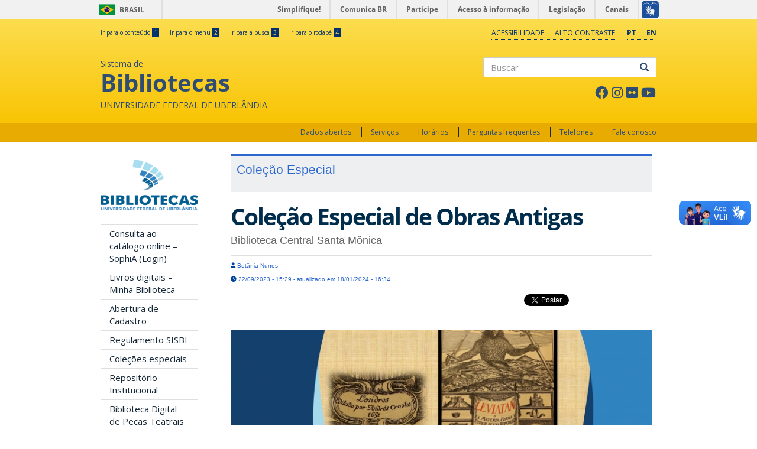

--- FILE ---
content_type: text/html; charset=utf-8
request_url: https://bibliotecas.ufu.br/colecoes-especiais/colecao-especial-de-obras-antigas
body_size: 48690
content:
<!DOCTYPE html PUBLIC "-//W3C//DTD XHTML+RDFa 1.0//EN"
  "http://www.w3.org/MarkUp/DTD/xhtml-rdfa-1.dtd">
<html lang="pt-br" dir="ltr" prefix="og: http://ogp.me/ns# article: http://ogp.me/ns/article# book: http://ogp.me/ns/book# profile: http://ogp.me/ns/profile# video: http://ogp.me/ns/video# product: http://ogp.me/ns/product# content: http://purl.org/rss/1.0/modules/content/ dc: http://purl.org/dc/terms/ foaf: http://xmlns.com/foaf/0.1/ rdfs: http://www.w3.org/2000/01/rdf-schema# sioc: http://rdfs.org/sioc/ns# sioct: http://rdfs.org/sioc/types# skos: http://www.w3.org/2004/02/skos/core# xsd: http://www.w3.org/2001/XMLSchema#">
<head profile="http://www.w3.org/1999/xhtml/vocab">
  <meta charset="utf-8">
  <meta name="viewport" content="width=device-width, initial-scale=1.0">
  <meta http-equiv="Content-Type" content="text/html; charset=utf-8" />
<link rel="shortcut icon" href="https://bibliotecas.ufu.br/sites/bibliotecas.ufu.br/themes/govbr_theme/favicon.ico" type="image/vnd.microsoft.icon" />
<meta name="description" content="O Sisbi/UFU utiliza essencialmente o recorte temporal para classificar uma obra como Antiga, conforme descrito na Política para classificação, cuidados e preservação de obras e coleções especiais do Sistema de Bibliotecas da Universidade Federal de Uberlândia. Localização: A coleção está acervada na Biblioteca Central Santa Mônica." />
<meta name="generator" content="Drupal 7 (https://www.drupal.org)" />
<link rel="image_src" href="https://bibliotecas.ufu.br/sites/bibliotecas.ufu.br/files/media/imagem/site_colecoes_especiais_2-02.jpg" />
<link rel="canonical" href="https://bibliotecas.ufu.br/colecoes-especiais/colecao-especial-de-obras-antigas" />
<link rel="shortlink" href="https://bibliotecas.ufu.br/node/3312" />
<meta property="og:site_name" content="Bibliotecas" />
<meta property="og:type" content="article" />
<meta property="og:url" content="https://bibliotecas.ufu.br/colecoes-especiais/colecao-especial-de-obras-antigas" />
<meta property="og:title" content="Coleção Especial de Obras Antigas" />
<meta property="og:description" content="O Sisbi/UFU utiliza essencialmente o recorte temporal para classificar uma obra como Antiga, conforme descrito na Política para classificação, cuidados e preservação de obras e coleções especiais do Sistema de Bibliotecas da Universidade Federal de Uberlândia. Localização: A coleção está acervada na Biblioteca Central Santa Mônica." />
<meta property="og:updated_time" content="2024-01-18T16:34:14-03:00" />
<meta property="article:published_time" content="2023-09-22T15:29:17-03:00" />
<meta property="article:modified_time" content="2024-01-18T16:34:14-03:00" />
  <title>Coleção Especial de Obras Antigas | Bibliotecas</title>
  <style>
@import url("https://bibliotecas.ufu.br/modules/system/system.base.css?t93gjq");
</style>
<style>
@import url("https://bibliotecas.ufu.br/sites/all/modules/ckeditor_tabber/ckeditor_tabber.css?t93gjq");
@import url("https://bibliotecas.ufu.br/sites/all/modules/collapsiblock/collapsiblock.css?t93gjq");
@import url("https://bibliotecas.ufu.br/sites/all/modules/date/date_api/date.css?t93gjq");
@import url("https://bibliotecas.ufu.br/sites/all/modules/date/date_popup/themes/datepicker.1.7.css?t93gjq");
@import url("https://bibliotecas.ufu.br/sites/all/modules/date/date_repeat_field/date_repeat_field.css?t93gjq");
@import url("https://bibliotecas.ufu.br/modules/field/theme/field.css?t93gjq");
@import url("https://bibliotecas.ufu.br/sites/bibliotecas.ufu.br/modules/google_cse/google_cse.css?t93gjq");
@import url("https://bibliotecas.ufu.br/modules/node/node.css?t93gjq");
@import url("https://bibliotecas.ufu.br/sites/all/modules/views/css/views.css?t93gjq");
@import url("https://bibliotecas.ufu.br/sites/bibliotecas.ufu.br/modules/ckeditor/css/ckeditor.css?t93gjq");
</style>
<style>
@import url("https://bibliotecas.ufu.br/sites/all/libraries/bootstrap/css/bootstrap.min.css?t93gjq");
@import url("https://bibliotecas.ufu.br/sites/all/libraries/bootstrap/css/bootstrap-theme.min.css?t93gjq");
@import url("https://bibliotecas.ufu.br/sites/all/modules/colorbox/styles/default/colorbox_style.css?t93gjq");
@import url("https://bibliotecas.ufu.br/sites/all/modules/ctools/css/ctools.css?t93gjq");
@import url("https://bibliotecas.ufu.br/sites/all/modules/panels/css/panels.css?t93gjq");
@import url("https://bibliotecas.ufu.br/sites/all/modules/widgets/widgets.css?t93gjq");
@import url("https://bibliotecas.ufu.br/sites/bibliotecas.ufu.br/themes/govbr_theme/css/color_scheme/yellow/styles.css?t93gjq");
</style>
<style>
@import url("https://bibliotecas.ufu.br/sites/bibliotecas.ufu.br/themes/govbr_theme/css/style.css?t93gjq");
</style>
<style>
@import url("https://bibliotecas.ufu.br/sites/bibliotecas.ufu.br/files/css_injector/css_injector_1.css?t93gjq");
@import url("https://bibliotecas.ufu.br/sites/bibliotecas.ufu.br/files/css_injector/css_injector_3.css?t93gjq");
@import url("https://bibliotecas.ufu.br/sites/bibliotecas.ufu.br/files/css_injector/css_injector_5.css?t93gjq");
@import url("https://bibliotecas.ufu.br/sites/bibliotecas.ufu.br/files/css_injector/css_injector_6.css?t93gjq");
@import url("https://bibliotecas.ufu.br/sites/bibliotecas.ufu.br/files/css_injector/css_injector_7.css?t93gjq");
@import url("https://bibliotecas.ufu.br/sites/bibliotecas.ufu.br/files/css_injector/css_injector_8.css?t93gjq");
@import url("https://bibliotecas.ufu.br/sites/bibliotecas.ufu.br/files/css_injector/css_injector_9.css?t93gjq");
@import url("https://bibliotecas.ufu.br/sites/bibliotecas.ufu.br/files/css_injector/css_injector_10.css?t93gjq");
@import url("https://bibliotecas.ufu.br/sites/bibliotecas.ufu.br/files/css_injector/css_injector_11.css?t93gjq");
@import url("https://bibliotecas.ufu.br/sites/bibliotecas.ufu.br/files/css_injector/css_injector_12.css?t93gjq");
@import url("https://bibliotecas.ufu.br/sites/bibliotecas.ufu.br/files/css_injector/css_injector_14.css?t93gjq");
</style>
  <!-- HTML5 element support for IE6-8 -->
  <!--[if lt IE 9]>
    <script src="//html5shiv.googlecode.com/svn/trunk/html5.js"></script>
  <![endif]-->
  <script src="//code.jquery.com/jquery-1.10.2.min.js"></script>
<script>window.jQuery || document.write("<script src='/sites/all/modules/jquery_update/replace/jquery/1.10/jquery.min.js'>\x3C/script>")</script>
<script src="https://bibliotecas.ufu.br/misc/jquery-extend-3.4.0.js?v=1.10.2"></script>
<script src="https://bibliotecas.ufu.br/misc/jquery-html-prefilter-3.5.0-backport.js?v=1.10.2"></script>
<script src="https://bibliotecas.ufu.br/misc/jquery.once.js?v=1.2"></script>
<script src="https://bibliotecas.ufu.br/misc/drupal.js?t93gjq"></script>
<script src="https://bibliotecas.ufu.br/sites/all/modules/jquery_update/replace/ui/external/jquery.cookie.js?v=67fb34f6a866c40d0570"></script>
<script src="https://bibliotecas.ufu.br/sites/bibliotecas.ufu.br/modules/bef_bootstrap_fix/includes/bef_bootstrap_fix.js?t93gjq"></script>
<script src="https://bibliotecas.ufu.br/sites/all/modules/ckeditor_tabber/semantic-tabs.js?t93gjq"></script>
<script src="https://bibliotecas.ufu.br/sites/all/modules/collapsiblock/collapsiblock.js?t93gjq"></script>
<script src="https://bibliotecas.ufu.br/sites/bibliotecas.ufu.br/modules/google_cse/google_cse.js?t93gjq"></script>
<script src="https://bibliotecas.ufu.br/sites/bibliotecas.ufu.br/files/languages/pt-br_ePsNXxDBKCWPJOXhaNcH0cBIcGTfQfpUlKM40Z0HHE8.js?t93gjq"></script>
<script src="https://bibliotecas.ufu.br/sites/all/libraries/bootstrap/js/bootstrap.min.js?t93gjq"></script>
<script src="https://bibliotecas.ufu.br/sites/all/libraries/colorbox/jquery.colorbox-min.js?t93gjq"></script>
<script src="https://bibliotecas.ufu.br/sites/all/modules/colorbox/js/colorbox.js?t93gjq"></script>
<script src="https://bibliotecas.ufu.br/sites/all/modules/colorbox/styles/default/colorbox_style.js?t93gjq"></script>
<script src="https://bibliotecas.ufu.br/sites/bibliotecas.ufu.br/modules/service_links/js/facebook_share.js?t93gjq"></script>
<script src="https://bibliotecas.ufu.br/sites/bibliotecas.ufu.br/modules/service_links/js/google_plus_one.js?t93gjq"></script>
<script src="https://bibliotecas.ufu.br/sites/bibliotecas.ufu.br/modules/service_links/js/twitter_button.js?t93gjq"></script>
<script src="https://bibliotecas.ufu.br/sites/all/modules/google_analytics/googleanalytics.js?t93gjq"></script>
<script src="https://www.googletagmanager.com/gtag/js?id=UA-31727416-1"></script>
<script>window.dataLayer = window.dataLayer || [];function gtag(){dataLayer.push(arguments)};gtag("js", new Date());gtag("set", "developer_id.dMDhkMT", true);gtag("config", "UA-31727416-1", {"groups":"default","anonymize_ip":true});gtag("config", "G-5Y3ZWK117H", {"groups":"default","anonymize_ip":true});</script>
<script src="https://bibliotecas.ufu.br/sites/bibliotecas.ufu.br/themes/govbr_theme/js/highcontrast.js?t93gjq"></script>
<script src="https://bibliotecas.ufu.br/sites/bibliotecas.ufu.br/themes/govbr_theme/js/mobile.js?t93gjq"></script>
<script src="https://bibliotecas.ufu.br/sites/bibliotecas.ufu.br/themes/govbr_theme/bootstrap/js/affix.js?t93gjq"></script>
<script src="https://bibliotecas.ufu.br/sites/bibliotecas.ufu.br/themes/govbr_theme/bootstrap/js/alert.js?t93gjq"></script>
<script src="https://bibliotecas.ufu.br/sites/bibliotecas.ufu.br/themes/govbr_theme/bootstrap/js/button.js?t93gjq"></script>
<script src="https://bibliotecas.ufu.br/sites/bibliotecas.ufu.br/themes/govbr_theme/bootstrap/js/carousel.js?t93gjq"></script>
<script src="https://bibliotecas.ufu.br/sites/bibliotecas.ufu.br/themes/govbr_theme/bootstrap/js/collapse.js?t93gjq"></script>
<script src="https://bibliotecas.ufu.br/sites/bibliotecas.ufu.br/themes/govbr_theme/bootstrap/js/dropdown.js?t93gjq"></script>
<script src="https://bibliotecas.ufu.br/sites/bibliotecas.ufu.br/themes/govbr_theme/bootstrap/js/modal.js?t93gjq"></script>
<script src="https://bibliotecas.ufu.br/sites/bibliotecas.ufu.br/themes/govbr_theme/bootstrap/js/tooltip.js?t93gjq"></script>
<script src="https://bibliotecas.ufu.br/sites/bibliotecas.ufu.br/themes/govbr_theme/bootstrap/js/popover.js?t93gjq"></script>
<script src="https://bibliotecas.ufu.br/sites/bibliotecas.ufu.br/themes/govbr_theme/bootstrap/js/scrollspy.js?t93gjq"></script>
<script src="https://bibliotecas.ufu.br/sites/bibliotecas.ufu.br/themes/govbr_theme/bootstrap/js/tab.js?t93gjq"></script>
<script src="https://bibliotecas.ufu.br/sites/bibliotecas.ufu.br/themes/govbr_theme/bootstrap/js/transition.js?t93gjq"></script>
<script>jQuery.extend(Drupal.settings, {"basePath":"\/","pathPrefix":"","setHasJsCookie":0,"ajaxPageState":{"theme":"govbr_theme","theme_token":"Y0MtQQuBHiYzUQR2XeQDT40We1HgT_Rkyg9n-AC7Ej8","js":{"\/\/barras.ufu.br\/barra.js":1,"https:\/\/use.fontawesome.com\/releases\/v6.4.2\/css\/all.css":1,"sites\/all\/themes\/bootstrap\/js\/bootstrap.js":1,"\/\/code.jquery.com\/jquery-1.10.2.min.js":1,"0":1,"misc\/jquery-extend-3.4.0.js":1,"misc\/jquery-html-prefilter-3.5.0-backport.js":1,"misc\/jquery.once.js":1,"misc\/drupal.js":1,"sites\/all\/modules\/jquery_update\/replace\/ui\/external\/jquery.cookie.js":1,"sites\/bibliotecas.ufu.br\/modules\/bef_bootstrap_fix\/includes\/bef_bootstrap_fix.js":1,"sites\/all\/modules\/ckeditor_tabber\/semantic-tabs.js":1,"sites\/all\/modules\/collapsiblock\/collapsiblock.js":1,"sites\/bibliotecas.ufu.br\/modules\/google_cse\/google_cse.js":1,"public:\/\/languages\/pt-br_ePsNXxDBKCWPJOXhaNcH0cBIcGTfQfpUlKM40Z0HHE8.js":1,"sites\/all\/libraries\/bootstrap\/js\/bootstrap.min.js":1,"sites\/all\/libraries\/colorbox\/jquery.colorbox-min.js":1,"sites\/all\/modules\/colorbox\/js\/colorbox.js":1,"sites\/all\/modules\/colorbox\/styles\/default\/colorbox_style.js":1,"sites\/bibliotecas.ufu.br\/modules\/service_links\/js\/facebook_share.js":1,"sites\/bibliotecas.ufu.br\/modules\/service_links\/js\/google_plus_one.js":1,"sites\/bibliotecas.ufu.br\/modules\/service_links\/js\/twitter_button.js":1,"sites\/all\/modules\/google_analytics\/googleanalytics.js":1,"https:\/\/www.googletagmanager.com\/gtag\/js?id=UA-31727416-1":1,"1":1,"sites\/bibliotecas.ufu.br\/themes\/govbr_theme\/js\/highcontrast.js":1,"sites\/bibliotecas.ufu.br\/themes\/govbr_theme\/js\/mobile.js":1,"sites\/bibliotecas.ufu.br\/themes\/govbr_theme\/bootstrap\/js\/affix.js":1,"sites\/bibliotecas.ufu.br\/themes\/govbr_theme\/bootstrap\/js\/alert.js":1,"sites\/bibliotecas.ufu.br\/themes\/govbr_theme\/bootstrap\/js\/button.js":1,"sites\/bibliotecas.ufu.br\/themes\/govbr_theme\/bootstrap\/js\/carousel.js":1,"sites\/bibliotecas.ufu.br\/themes\/govbr_theme\/bootstrap\/js\/collapse.js":1,"sites\/bibliotecas.ufu.br\/themes\/govbr_theme\/bootstrap\/js\/dropdown.js":1,"sites\/bibliotecas.ufu.br\/themes\/govbr_theme\/bootstrap\/js\/modal.js":1,"sites\/bibliotecas.ufu.br\/themes\/govbr_theme\/bootstrap\/js\/tooltip.js":1,"sites\/bibliotecas.ufu.br\/themes\/govbr_theme\/bootstrap\/js\/popover.js":1,"sites\/bibliotecas.ufu.br\/themes\/govbr_theme\/bootstrap\/js\/scrollspy.js":1,"sites\/bibliotecas.ufu.br\/themes\/govbr_theme\/bootstrap\/js\/tab.js":1,"sites\/bibliotecas.ufu.br\/themes\/govbr_theme\/bootstrap\/js\/transition.js":1},"css":{"modules\/system\/system.base.css":1,"sites\/all\/modules\/ckeditor_tabber\/ckeditor_tabber.css":1,"sites\/all\/modules\/collapsiblock\/collapsiblock.css":1,"sites\/all\/modules\/date\/date_api\/date.css":1,"sites\/all\/modules\/date\/date_popup\/themes\/datepicker.1.7.css":1,"sites\/all\/modules\/date\/date_repeat_field\/date_repeat_field.css":1,"modules\/field\/theme\/field.css":1,"sites\/bibliotecas.ufu.br\/modules\/google_cse\/google_cse.css":1,"modules\/node\/node.css":1,"sites\/all\/modules\/views\/css\/views.css":1,"sites\/bibliotecas.ufu.br\/modules\/ckeditor\/css\/ckeditor.css":1,"sites\/all\/libraries\/bootstrap\/css\/bootstrap.min.css":1,"sites\/all\/libraries\/bootstrap\/css\/bootstrap-theme.min.css":1,"sites\/all\/modules\/colorbox\/styles\/default\/colorbox_style.css":1,"sites\/all\/modules\/ctools\/css\/ctools.css":1,"sites\/all\/modules\/panels\/css\/panels.css":1,"sites\/all\/modules\/widgets\/widgets.css":1,"sites\/bibliotecas.ufu.br\/themes\/govbr_theme\/css\/color_scheme\/yellow\/styles.css":1,"sites\/bibliotecas.ufu.br\/themes\/govbr_theme\/css\/style.css":1,"public:\/\/css_injector\/css_injector_1.css":1,"public:\/\/css_injector\/css_injector_3.css":1,"public:\/\/css_injector\/css_injector_5.css":1,"public:\/\/css_injector\/css_injector_6.css":1,"public:\/\/css_injector\/css_injector_7.css":1,"public:\/\/css_injector\/css_injector_8.css":1,"public:\/\/css_injector\/css_injector_9.css":1,"public:\/\/css_injector\/css_injector_10.css":1,"public:\/\/css_injector\/css_injector_11.css":1,"public:\/\/css_injector\/css_injector_12.css":1,"public:\/\/css_injector\/css_injector_14.css":1}},"collapsiblock":{"blocks":{"block-menu-block-1":"2","block-system-main-menu":"1","block-menu-block-2":"3","block-views-geral-acontece-bloco-inicio":"1","block-views-geral-destaque-block":"1","block-menu-block-3":"2","block-easy-breadcrumb-easy-breadcrumb":"1","block-ufu-access-ufu-access":"1","block-ajax-timeline-ajax-timeline":"1","block-menu-menu-workbench":"1","block-menu-block-8":"2","block-block-1":"1","block-views-geral-processo-seletivo-block":"1","block-menu-block-5":"1","block-menu-block-6":"1","block-menu-block-10":"1","block-menu-block-11":"1","block-views-6bf8daffb4aec41e4e8f255e712ee61d":"1","block-views-geral-procedimentos-block-1":"1","block-views-geral-procedimentos-block-2":"1","block-block-4":"1","block-views-pessoas-block-1":"1","block-views-pessoas-block-2":"1","block-views-pessoas-block-3":"1","block-views-69a21e81c41bee3c214d26592fabcd95":"1","block-views-9fc23a13d5daf97280d723e048a9622f":"1","block-views-1f3b0d22353651936ffbfc33215422f5":"1","block-views-1128bf456a7990a3b8f536834136cfb5":"1","block-block-5":"1","block-block-6":"1","block-menu-block-12":"1","block-block-2":"1","block-block-3":"1","block-views-eb92a8c7ed3a766dc9066af63fa0f810":"1","block-menu-block-4":"1","block-menu-block-7":"1","block-menu-block-13":"3","block-block-8":"1","block-block-9":"1","block-block-10":"1","block-block-7":"1","block-views-0c285253e9d689f064500596f2e74074":"1","block-views-geral-acontece-block-1":"1","block-views-2c93b88d4f7faf8f0092c31a2809e751":"1","block-views-c92b3e9bbfa99f3346490b48dd10ade9":"1","block-views-ed8c836f311425e2a9e738b2a955d6ff":"1","block-views-d525ae9bb72c7ad9bd07fb45f119f516":"1","block-views-80b37174114763924c988c40e2934a00":"1","block-views-d213d1283f472760c73b8d1ba243e6b5":"1","block-views-geral-portal-da-pesquisa-block":"1","block-block-11":"1","block-views-geral-destaque-block-8":"1","block-block-13":"1","block-languageinterface-0":"1","block-block-14":"1","block-widgets-s-social-vertical":"1","block-block-15":"1","block-views-ece5c85b1c4668c1a6d30a73b2b52916":"1","block-fullcalendar-legend-fullcalendar-legend":"1","block-views-calendario-eventos-block-1":"1","block-block-16":"1","block-block-17":"1"},"default_state":"1","slide_type":"1","slide_speed":"200","block_title":"h2.block-title","block":"nav[role=navigation] section.block","block_content":"div.content"},"colorbox":{"opacity":"0.85","current":"{current} de {total}","previous":"\u00ab Anterior","next":"Pr\u00f3ximo \u00bb","close":"Fechar","maxWidth":"98%","maxHeight":"98%","fixed":true,"mobiledetect":true,"mobiledevicewidth":"480px","specificPagesDefaultValue":"admin*\nimagebrowser*\nimg_assist*\nimce*\nnode\/add\/*\nnode\/*\/edit\nprint\/*\nprintpdf\/*\nsystem\/ajax\nsystem\/ajax\/*"},"googleCSE":{"cx":"011748775112457994453:npdd4i1ajkm","language":"pt-br","resultsWidth":100,"domain":"www.google.com","showWaterMark":true},"ws_fs":{"type":"button_count","app_id":"150123828484431","css":"","locale":"en_US"},"ws_gpo":{"size":"","annotation":"","lang":"","callback":"","width":300},"ckeditor_tabber":{"elements":"dl.ckeditor-tabber"},"googleanalytics":{"account":["UA-31727416-1","G-5Y3ZWK117H"],"trackOutbound":1,"trackMailto":1,"trackDownload":1,"trackDownloadExtensions":"7z|aac|arc|arj|asf|asx|avi|bin|csv|doc(x|m)?|dot(x|m)?|exe|flv|gif|gz|gzip|hqx|jar|jpe?g|js|mp(2|3|4|e?g)|mov(ie)?|msi|msp|pdf|phps|png|ppt(x|m)?|pot(x|m)?|pps(x|m)?|ppam|sld(x|m)?|thmx|qtm?|ra(m|r)?|sea|sit|tar|tgz|torrent|txt|wav|wma|wmv|wpd|xls(x|m|b)?|xlt(x|m)|xlam|xml|z|zip","trackColorbox":1},"currentPath":"node\/3312","currentPathIsAdmin":false,"urlIsAjaxTrusted":{"\/search\/google":true},"bootstrap":{"anchorsFix":1,"anchorsSmoothScrolling":1,"formHasError":1,"popoverEnabled":1,"popoverOptions":{"animation":1,"html":0,"placement":"right","selector":"","trigger":"click","triggerAutoclose":1,"title":"","content":"","delay":0,"container":"body"},"tooltipEnabled":1,"tooltipOptions":{"animation":1,"html":0,"placement":"auto left","selector":"","trigger":"hover focus","delay":0,"container":"body"}}});</script>
</head>
<body class="html not-front not-logged-in one-sidebar sidebar-first page-node page-node- page-node-3312 node-type-colecao-especial i18n-pt-br" data-spy="scroll" data-target=".navbar" data-offset="200" >
  <!-- Barra Brasil -->
  <div id="barra-brasil" style="background:#7F7F7F; height: 20px; padding:0 0 0 10px;display:block;" class="no-contrast">
    <ul id="menu-barra-temp" style="list-style:none;">
      <li style="display:inline; float:left;padding-right:10px; margin-right:10px; border-right:1px solid #EDEDED"><a href="http://brasil.gov.br" style="font-family:sans,sans-serif; text-decoration:none; color:white;">Portal do Governo Brasileiro</a></li>
      <li><a style="font-family:sans,sans-serif; text-decoration:none; color:white;" href="http://epwg.governoeletronico.gov.br/barra/atualize.html">Atualize sua Barra de Governo</a></li>
    </ul>
  </div>

    <header id="header" role="header">
  <div class="container">
    <div class="header-top">
      <div class="row">
        <div class="col-sm-6">
		  <ul class="shortcuts"><li id="link-content"><a href="/colecoes-especiais/colecao-especial-de-obras-antigas#main-content" accesskey="1" class="active">Ir para o conteúdo <span>1</span></a></li>
<li id="link-menu"><a href="/colecoes-especiais/colecao-especial-de-obras-antigas#sidebar-first-menu" accesskey="2" class="active">Ir para o menu <span>2</span></a></li>
<li id="link-search"><a href="/colecoes-especiais/colecao-especial-de-obras-antigas#edit-keys" accesskey="3" class="active">Ir para a busca <span>3</span></a></li>
<li id="link-footer"><a href="/colecoes-especiais/colecao-especial-de-obras-antigas#footer" accesskey="4" class="active">Ir para o rodapé <span>4</span></a></li>
</ul>        </div>
        <div class="col-sm-6">
						    <div class="region region-language">
    <section id="block-block-15" class="block block-block accessibility block-no-title clearfix">

        <div class="content">
    <ul id="language-interface">
<li class="pt-br">
    <a href="/" class="pt-br">PT</a>
</li>
<li class="en">
    <a href="/en" class="en">EN</a>
</li>
</ul>
  </div>
</section> <!-- /.block -->
  </div>
						<ul class="accessibility">
								<li>
				  <a href="/acessibilidade">Acessibilidade</a>				</li>
								<li>
				  <a href="javascript:void(0)" id="contrast">Alto contraste</a>
				</li>
							</ul>
        </div>
      </div>
    </div>
    <div class="header-main">
      <div class="row">
        <div class="col-sm-8 info">
          <div class="site-info">
                        <a href="/">
              <span class="designation">Sistema de</span>
              <h1 class="site-name">Bibliotecas</h1>
              <span class="subordination">Universidade Federal de Uberlândia</span>
            </a>
          </div>
        </div>
        <div class="col-sm-4">
                    <div class="search">
            <form class="search-form clearfix" action="/search/google" method="post" id="search-form" accept-charset="UTF-8"><div><div class="form-wrapper form-group" id="edit-basic"><div class="input-group"><input placeholder="Buscar" class="form-control form-text" type="text" id="edit-keys" name="keys" value="" size="40" maxlength="255" /><span class="input-group-btn"><button type="submit" class="btn btn-default"><span class="icon glyphicon glyphicon-search" aria-hidden="true"></span>
</button></span></div><button class="element-invisible btn btn-primary form-submit" type="submit" id="edit-submit" name="op" value="Buscar">Buscar</button>
</div><input type="hidden" name="form_build_id" value="form-eqtBQE5S695A0PvbqpnO1gkG5zodZsg6i3N0Qvs_C2w" />
<input type="hidden" name="form_id" value="search_form" />
</div></form>          </div>
          
                    <div class="social">
            <ul class="menu list-inline"><li class="leaf"><a href="https://www.facebook.com/bibliotecas.ufu/" target="_blank"><i class="fa-brands fa-facebook fa-fw"></i></a></li>
<li class="leaf"><a href="https://www.instagram.com/bibliotecasufu/" target="_blank"><i class="fa-brands fa-instagram fa-fw"></i></a></li>
<li class="leaf"><a href="https://www.flickr.com/photos/bibliotecasufu/albums/with/72157651277034283" target="_blank"><i class="fa-brands fa-flickr fa-fw"></i></a></li>
<li class="leaf"><a href="https://www.youtube.com/channel/UC1y4d2uQmS5fRoDRHOAc_Pg" target="_blank"><i class="fa-brands fa-youtube fa-fw"></i></a></li>
</ul>          </div>
                  </div>
      </div>
    </div>
  </div>
</header>
<div id="navbar">
  <div class="container">
    <!-- .btn-navbar is used as the toggle for collapsed navbar content -->

          <div>
        <nav role="navigation">
          <ul class="menu secondary"><li class="first leaf"><a href="http://www.ufu.br/dados-abertos" title="Dados Abertos" target="_blank">Dados abertos</a></li>
<li class="leaf"><a href="/servicos" title="Serviços">Serviços</a></li>
<li class="leaf"><a href="/horarios" title="Horários de Atendimento">Horários</a></li>
<li class="leaf"><a href="/perguntas-frequentes">Perguntas frequentes</a></li>
<li class="leaf"><a href="/telefones" title="Telefones">Telefones</a></li>
<li class="last leaf"><a href="/fale-conosco">Fale conosco</a></li>
</ul>        </nav>
      </div>
      </div>
</div>


<div id="main" class="main-container container">

  <header role="banner" id="page-header">
          </header> <!-- /#page-header -->

  <div class="row">

          <aside class="col-sm-3" role="complementary" id="sidebar-first-menu">
    <button type="button" class="navbar-toggle" data-toggle="collapse" data-target=".navbar-collapse">
    <h4>Menu</h3>
    <div>
      <span class="sr-only">Toggle navigation</span>
      <span class="icon-bar"></span>
      <span class="icon-bar"></span>
      <span class="icon-bar"></span>
    </div>
    </button>
      <div class="navbar-collapse collapse">
        <nav role="navigation">
            <div class="region region-sidebar-first">
    <section id="block-block-7" class="block block-block block-no-title clearfix">

        <div class="content">
    <div class='hidden-xs visible-sm visible-md visible-lg'><a href='/' title='Início'><img alt="Logotipo do Sistema de Bibliotecas (SISBI)" class="img-responsive" style="margin-bottom:-12px;margin-top:10px;" src="/sites/bibliotecas.ufu.br/files/logo_vers_biblioteca-02_14jan2022.png" title="Sistema de Bibliotecas (SISBI/UFU)" /></a><div>  </div>
</section> <!-- /.block -->
<section id="block-menu-block-10" class="block block-menu-block menu-relevancia idg-destaques clearfix">

        <h2 class="block-title"><span title="ÁREAS DE ATENDIMENTO" class="nolink" tabindex="0">ÁREAS DE ATENDIMENTO</span></h2>
      <div class="content">
    <div class="menu-block-wrapper menu-block-10 menu-name-main-menu parent-mlid-5844 menu-level-1">
  <ul class="menu nav"><li class="first leaf menu-mlid-8999"><a href="https://acervo.bibliotecas.ufu.br/" title="Acervo" target="_blank">Consulta ao catálogo online –  SophiA (Login)</a></li>
<li class="leaf menu-mlid-21957"><a href="https://servicos.bibliotecas.ufu.br/minhabiblioteca">Livros digitais – Minha Biblioteca</a></li>
<li class="leaf menu-mlid-16437"><a href="/servicos/abertura-de-cadastro" title="Abertura de Cadastro">Abertura de Cadastro</a></li>
<li class="leaf menu-mlid-15205"><a href="/legislacoes/resolucao-condir-no-17-de-29062022-regulamento-sisbi">Regulamento SISBI</a></li>
<li class="leaf menu-mlid-8990"><a href="/servicos/colecoes-especiais" title="Coleções especiais">Coleções especiais</a></li>
<li class="leaf menu-mlid-11274"><a href="http://repositorio.ufu.br/" title="Repositório Institucional" target="_blank">Repositório Institucional</a></li>
<li class="leaf menu-mlid-13024"><a href="http://www.bdteatro.ufu.br/" title="Biblioteca Digital de Peças Teatrais" target="_blank">Biblioteca Digital de Peças Teatrais</a></li>
<li class="leaf menu-mlid-16436"><a href="/unidades-organizacionais/portal-de-periodicos-ufu-ppufu" target="_blank">Portal de Periódicos UFU (PPUFU)</a></li>
<li class="leaf menu-mlid-8991"><a href="/portal-da-pesquisa" title="Portal da eesquisa">Portal da Pesquisa</a></li>
<li class="leaf menu-mlid-8981"><a href="/tecnologias" title="Tecnologias">Tecnologias</a></li>
<li class="leaf menu-mlid-22852"><a href="/servicos/servicos-de-emprestimo" title="Serviços de Empréstimo">Serviços de Empréstimo</a></li>
<li class="leaf menu-mlid-11276"><a href="/servicos/treinamentos" title="Treinamentos">Treinamentos</a></li>
<li class="leaf menu-mlid-11295"><a href="/servicos/aquisicao-de-material-informacional-sigami" title="Aquisição de material - SIGAMI">Aquisição de material (SIGAMI)</a></li>
<li class="leaf menu-mlid-11472"><a href="/servicos/doacao-de-material-informacional" title="Doação de Material Informacional">Doação de Material Informacional</a></li>
<li class="last leaf menu-mlid-11297"><a href="/servicos" title="Veja mais serviços">Mais serviços</a></li>
</ul></div>
  </div>
</section> <!-- /.block -->
<section id="block-menu-block-13" class="block block-menu-block clearfix">

        <h2 class="block-title">BIBLIOTECAS</h2>
      <div class="content">
    <div class="menu-block-wrapper menu-block-13 menu-name-main-menu parent-mlid-8998 menu-level-1">
  <ul class="menu nav"><li class="first leaf menu-mlid-8983"><a href="/unidades-organizacionais/biblioteca-central-santa-monica" title="Biblioteca Central">Central Santa Mônica</a></li>
<li class="leaf menu-mlid-8989"><a href="/unidades-organizacionais/biblioteca-setorial-umuarama" title="Biblioteca Setorial Umuarama">Setorial Umuarama</a></li>
<li class="collapsed menu-mlid-8020"><a href="/unidades-organizacionais/biblioteca-setorial-educacao-fisica" title="Biblioteca Setorial Educação Física">Setorial Educação Física</a></li>
<li class="leaf menu-mlid-8984"><a href="/unidades-organizacionais/biblioteca-setorial-educacao-basica-0" title="Biblioteca Setorial Escola Educação Básica">Setorial Educação Básica</a></li>
<li class="collapsed menu-mlid-8019"><a href="/unidades-organizacionais/biblioteca-setorial-pontal-0" title="Biblioteca Setorial Ituiutaba">Setorial Pontal</a></li>
<li class="leaf menu-mlid-8987"><a href="/unidades-organizacionais/biblioteca-setorial-patos-de-minas" title="Biblioteca Setorial Patos de Minas">Setorial Patos de Minas</a></li>
<li class="collapsed menu-mlid-8986"><a href="/unidades-organizacionais/biblioteca-setorial-monte-carmelo" title="Biblioteca Setorial Monte Carmelo">Setorial Monte Carmelo</a></li>
<li class="leaf menu-mlid-8985"><a href="/unidades-organizacionais/biblioteca-setorial-hospital-de-clinicas" title="Biblioteca Setorial Hospital de Clínicas">Setorial Hospital de Clínicas</a></li>
<li class="last leaf menu-mlid-12764"><a href="/unidades-organizacionais/biblioteca-setorial-gloria" title="Biblioteca Setorial Glória">Setorial Glória</a></li>
</ul></div>
  </div>
</section> <!-- /.block -->
<section id="block-menu-block-8" class="block block-menu-block clearfix">

        <h2 class="block-title"><span title="Sistema de Bibliotecas" class="nolink" tabindex="0">SISBI</span></h2>
      <div class="content">
    <div class="menu-block-wrapper menu-block-8 menu-name-main-menu parent-mlid-5839 menu-level-1">
  <ul class="menu nav"><li class="first expanded menu-mlid-5544 dropdown"><a href="/unidades-organizacionais/sistema-de-bibliotecas" title="Institucional">Institucional</a><ul class="dropdown-menu"><li class="first leaf menu-mlid-8016"><a href="/numeros" title="Nossos números">Nossos números</a></li>
<li class="leaf menu-mlid-8069"><a href="/linha-do-tempo" title="Linha do tempo">Linha do tempo</a></li>
<li class="leaf menu-mlid-11306"><a href="/institucional/espacos-especializados" title="Espaços especializados">Espaços especializados</a></li>
<li class="leaf menu-mlid-11305"><a href="/institucional/certificacoes" title="Certificações emitidas ao Sistema de Bibliotecas da UFU">Certificações</a></li>
<li class="last leaf menu-mlid-22855"><a href="/sisbi-sustentavel">SISBI Sustentável</a></li>
</ul></li>
<li class="collapsed menu-mlid-5831"><a href="/equipe">Equipe</a></li>
<li class="leaf menu-mlid-3506"><a href="/legislacoes" title="Normas e Legislações">Legislações</a></li>
<li class="leaf menu-mlid-21853"><a href="/comites-comissoes-grupos-de-trabalho">Comitês, Comissões e Grupos de Trabalho</a></li>
<li class="leaf menu-mlid-11289"><a href="/projetos" title="Projetos">Projetos</a></li>
<li class="leaf menu-mlid-26357"><a href="/servicos/calendario-bibliotecas-ufu-2025">Calendário</a></li>
<li class="leaf menu-mlid-12122"><a href="/sisbi/informativo-sisbi" title="Informativo SISBI">Informativo SISBI</a></li>
<li class="last leaf menu-mlid-22856"><a href="/programa-de-gestao">Programa de Gestão</a></li>
</ul></div>
  </div>
</section> <!-- /.block -->
<section id="block-menu-block-3" class="block block-menu-block visible-md visible-lg central-conteudo clearfix">

        <h2 class="block-title">CENTRAL DE CONTEÚDOS</h2>
      <div class="content">
    <div class="menu-block-wrapper menu-block-3 menu-name-main-menu parent-mlid-2884 menu-level-1">
  <ul class="menu nav"><li class="first leaf menu-mlid-2885"><a href="/central-de-conteudos/clipping" title="Clipping" class="font-govbr font-govbr-square fa-regular fa-newspaper">Clipping</a></li>
<li class="leaf menu-mlid-2955"><a href="/central-de-conteudos/documentos" class="font-govbr font-govbr-square fa-solid fa-file-lines">Documentos</a></li>
<li class="leaf menu-mlid-2953"><a href="/central-de-conteudos/imagens" class="font-govbr font-govbr-square fa-regular fa-file-image">Imagens</a></li>
<li class="leaf menu-mlid-3508"><a href="/central-de-conteudos/links" class="font-govbr font-govbr-square fa-solid fa-arrow-up-right-from-square">Links</a></li>
<li class="leaf menu-mlid-2956"><a href="/central-de-conteudos/videos" class="font-govbr font-govbr-square fa-regular fa-file-video">Vídeos</a></li>
<li class="last leaf menu-mlid-8061"><a href="/central-de-conteudos/sistemas" class="font-govbr font-govbr-square fa-solid fa-laptop">Sistemas</a></li>
</ul></div>
  </div>
</section> <!-- /.block -->
<section id="block-block-13" class="block block-block block-no-title clearfix">

        <div class="content">
    <div class="block-title idg-destaques"><a href="https://bibliotecas.ufu.br/sites/bibliotecas.ufu.br/files/guia_das_bibliotecas_revisado_final_2024.pdf" target="_blank">Guia das Bibliotecas UFU</a></div>
<p><a href="https://bibliotecas.ufu.br/sites/bibliotecas.ufu.br/files/guia_das_bibliotecas_revisado_final_2024.pdf"><img alt="Acesse via QR code ou clique aqui" src="/sites/bibliotecas.ufu.br/files/qr_code.png" style="width: 165px; height: 165px;" title="Acesse via QR code ou clique aqui" /></a></p>
  </div>
</section> <!-- /.block -->
  </div>
        </nav>
      </div>
      </aside>  <!-- /#sidebar-first -->
    
    <section class="col-sm-9">
      <a id="main-content"></a>
                                                                <div class="region region-content">
    <section id="block-system-main" class="block block-system block-no-title clearfix">

        <div class="content">
    

<div  about="/colecoes-especiais/colecao-especial-de-obras-antigas" typeof="sioc:Item foaf:Document" class="node node-colecao-especial node-promoted view-mode-full ">
    <div class="row">
    <div class="col-sm-12 ">
      <div class="field field-name-content-type-name field-type-ds field-label-hidden identidade-conteudo"><div class="field-items"><div class="field-item even">Coleção Especial</div></div></div><div class="field field-name-title field-type-ds field-label-hidden"><div class="field-items"><div class="field-item even" property="dc:title"><h1 class="titulo">Coleção Especial de Obras Antigas</h1></div></div></div><div class="field field-name-field-linha-fina field-type-text field-label-hidden linha-fina"><div class="field-items"><div class="field-item even">Biblioteca Central Santa Mônica</div></div></div><div class="field field-name-autor-publicacao-alteracao field-type-ds field-label-hidden publicacao separar-acima"><div class="field-items"><div class="field-item even"><div class="row compartilhar">
  <div class="col-xs-8 publicacao">
<i class="fa fa-user fa-size"> </i> Betânia Nunes </br>
<i class="fa fa-clock-o fa-size"> </i> 22/09/2023 - 15:29 - atualizado em  18/01/2024 - 16:34
  </div>
  <div class="col-xs-4 separar-esquerda"><div id="widgets-element-social_vertical" class="widgets widgets-set widgets-set-verticle widgets-style-verticle"><div id="widgets-element-service_links_facebook_share" class="widgets widgets-element widgets-element-verticle widgets-style-verticle"><a href="https://www.facebook.com/sharer.php" title="Share this post on Facebook" class="service-links-facebook-share" rel="https://bibliotecas.ufu.br/colecoes-especiais/colecao-especial-de-obras-antigas"><span class="element-invisible">Compartilhe no Facebook</span></a></div><div id="widgets-element-service_links_google_plus_one" class="widgets widgets-element widgets-element-verticle widgets-style-verticle"><a href="https://bibliotecas.ufu.br/colecoes-especiais/colecao-especial-de-obras-antigas" title="Plus it" class="service-links-google-plus-one" rel="nofollow"><span class="element-invisible">Google Plus One</span></a></div><div id="widgets-element-service_links_twitter_widget" class="widgets widgets-element widgets-element-verticle widgets-style-verticle"><a href="https://twitter.com/share?url=https%3A//bibliotecas.ufu.br/colecoes-especiais/colecao-especial-de-obras-antigas&amp;count=horizontal&amp;via=&amp;text=Cole%C3%A7%C3%A3o%20Especial%20de%20Obras%20Antigas&amp;counturl=https%3A//bibliotecas.ufu.br/colecoes-especiais/colecao-especial-de-obras-antigas" class="twitter-share-button service-links-twitter-widget" title="Tweet This" rel="nofollow"><span class="element-invisible">Tweet Widget</span></a></div><div id="widgets-element-widgets_custom-markup" class="widgets widgets-element widgets-element-verticle widgets-style-verticle"><script>(function(d, s, id) {
  var js, fjs = d.getElementsByTagName(s)[0];
  if (d.getElementById(id)) return;
  js = d.createElement(s); js.id = id;
  js.src = "//connect.facebook.net/pt_BR/sdk.js#xfbml=1&version=v2.3";
  fjs.parentNode.insertBefore(js, fjs);
}(document, 'script', 'facebook-jssdk'));</script>

<style>
.widgets-style-verticle div {
    clear: both;
    height: 30px;
}
#widgets-element-widgets_custom-markup {
	display: none;
}
</style></div></div>  </div>
</div></div></div></div><div class="field field-name-field-imagem-destaque field-type-image field-label-hidden img-responsive espacamento-campo"><div class="field-items"><div class="field-item even"><img class="img-responsive" typeof="foaf:Image" src="https://bibliotecas.ufu.br/sites/bibliotecas.ufu.br/files/styles/destaque_conteudo/public/media/imagem/site_colecoes_especiais_2-02.jpg?itok=dkCmPSxi" width="750" height="240" alt="" /></div></div></div><div class="field field-name-field-biblioteca-multiplo field-type-taxonomy-term-reference field-label-above espacamento-campo"><div class="field-label">Biblioteca:&nbsp;</div><div class="field-items"><div class="field-item even">Biblioteca Central Santa Mônica (BCMON)</div></div></div><div class="field field-name-field-formato field-type-taxonomy-term-reference field-label-above espacamento-campo"><div class="field-label">Formato:&nbsp;</div><div class="field-items"><div class="field-item even">Livro</div></div></div><div class="field field-name-body field-type-text-with-summary field-label-hidden espacamento-campo"><div class="field-items"><div class="field-item even" property="content:encoded"><p>O Sisbi/UFU utiliza essencialmente o recorte temporal para classificar uma obra como Antiga, conforme descrito na Política para classificação, cuidados e preservação de obras e coleções especiais do Sistema de Bibliotecas da Universidade Federal de Uberlândia.</p>

<p><strong>Localização</strong>: A coleção está acervada na Biblioteca Central Santa Mônica.</p>
</div></div></div><div class="field field-name-rotulo-uorg-responsavel field-type-ds field-label-hidden"><div class="field-items"><div class="field-item even"><br></div></div></div>    </div>
  </div>
</div>


<!-- Needed to activate display suite support on forms -->
  </div>
</section> <!-- /.block -->
  </div>
    </section>

      </div>
</div>
<footer id="footer">
    <div class="footer">
    <div class="container">
      <div class="row">
        <div class="footer-column col-sm-6 col-md-3">
            <div class="region region-footer-firstcolumn">
    <section id="block-menu-block-4" class="block block-menu-block clearfix">

        <h2 class="block-title">UFU</h2>
      <div class="content">
    <div class="menu-block-wrapper menu-block-4 menu-name-menu-rodape parent-mlid-3822 menu-level-1">
  <ul class="menu nav"><li class="first leaf menu-mlid-3823"><a href="http://www.ufu.br" title="Conheça a UFU" target="_blank">Conheça</a></li>
<li class="leaf menu-mlid-3824"><a href="http://www.comunica.ufu.br/marca-ufu" title="Marca UFU" target="_blank">Marca UFU</a></li>
<li class="leaf menu-mlid-3825"><a href="http://www.ufu.br/campi" title="Campi" target="_blank">Campi</a></li>
<li class="leaf menu-mlid-3826"><a href="http://www.dri.ufu.br/" title="Mobilidade" target="_blank">Mobilidade</a></li>
<li class="leaf menu-mlid-3827"><a href="http://www.bibliotecas.ufu.br" title="Bibliotecas" target="_blank">Bibliotecas</a></li>
<li class="leaf menu-mlid-3828"><a href="http://www.ru.ufu.br" title="Restaurantes" target="_blank">Restaurantes</a></li>
<li class="leaf menu-mlid-3829"><a href="http://www.edufu.ufu.br" title="Editora" target="_blank">Editora</a></li>
<li class="leaf menu-mlid-3830"><a href="http://www.hc.ufu.br" title="Hospital de Clínicas" target="_blank">Hospital de Clínicas</a></li>
<li class="leaf menu-mlid-8021"><a href="http://www.ufu.br/organograma" title="Pró-reitorias" target="_blank">Pró-reitorias</a></li>
<li class="last leaf menu-mlid-3831"><a href="http://www.ufu.br/fundacoes" title="Fundações" target="_blank">Fundações</a></li>
</ul></div>
  </div>
</section> <!-- /.block -->
  </div>
        </div>
        <div class="footer-column col-sm-6 col-md-3">
            <div class="region region-footer-secondcolumn">
    <section id="block-menu-block-5" class="block block-menu-block clearfix">

        <h2 class="block-title">SISBI</h2>
      <div class="content">
    <div class="menu-block-wrapper menu-block-5 menu-name-main-menu parent-mlid-5839 menu-level-1">
  <ul class="menu nav"><li class="first expanded menu-mlid-5544 dropdown"><a href="/unidades-organizacionais/sistema-de-bibliotecas" title="Institucional">Institucional</a><ul class="dropdown-menu"><li class="first leaf menu-mlid-8016"><a href="/numeros" title="Nossos números">Nossos números</a></li>
<li class="leaf menu-mlid-8069"><a href="/linha-do-tempo" title="Linha do tempo">Linha do tempo</a></li>
<li class="leaf menu-mlid-11306"><a href="/institucional/espacos-especializados" title="Espaços especializados">Espaços especializados</a></li>
<li class="leaf menu-mlid-11305"><a href="/institucional/certificacoes" title="Certificações emitidas ao Sistema de Bibliotecas da UFU">Certificações</a></li>
<li class="last leaf menu-mlid-22855"><a href="/sisbi-sustentavel">SISBI Sustentável</a></li>
</ul></li>
<li class="expanded menu-mlid-5831 dropdown"><a href="/equipe">Equipe</a><ul class="dropdown-menu"><li class="first last leaf menu-mlid-11272"><a href="/equipe/bibliotecarios" title="Bibliotecários(as)">Bibliotecários</a></li>
</ul></li>
<li class="leaf menu-mlid-3506"><a href="/legislacoes" title="Normas e Legislações">Legislações</a></li>
<li class="leaf menu-mlid-21853"><a href="/comites-comissoes-grupos-de-trabalho">Comitês, Comissões e Grupos de Trabalho</a></li>
<li class="leaf menu-mlid-11289"><a href="/projetos" title="Projetos">Projetos</a></li>
<li class="leaf menu-mlid-26357"><a href="/servicos/calendario-bibliotecas-ufu-2025">Calendário</a></li>
<li class="leaf menu-mlid-12122"><a href="/sisbi/informativo-sisbi" title="Informativo SISBI">Informativo SISBI</a></li>
<li class="last leaf menu-mlid-22856"><a href="/programa-de-gestao">Programa de Gestão</a></li>
</ul></div>
  </div>
</section> <!-- /.block -->
<section id="block-menu-block-14" class="block block-menu-block clearfix">

        <h2 class="block-title">BIBLIOTECAS</h2>
      <div class="content">
    <div class="menu-block-wrapper menu-block-14 menu-name-main-menu parent-mlid-8998 menu-level-1">
  <ul class="menu nav"><li class="first leaf menu-mlid-8983"><a href="/unidades-organizacionais/biblioteca-central-santa-monica" title="Biblioteca Central">Central Santa Mônica</a></li>
<li class="leaf menu-mlid-8989"><a href="/unidades-organizacionais/biblioteca-setorial-umuarama" title="Biblioteca Setorial Umuarama">Setorial Umuarama</a></li>
<li class="collapsed menu-mlid-8020"><a href="/unidades-organizacionais/biblioteca-setorial-educacao-fisica" title="Biblioteca Setorial Educação Física">Setorial Educação Física</a></li>
<li class="leaf menu-mlid-8984"><a href="/unidades-organizacionais/biblioteca-setorial-educacao-basica-0" title="Biblioteca Setorial Escola Educação Básica">Setorial Educação Básica</a></li>
<li class="collapsed menu-mlid-8019"><a href="/unidades-organizacionais/biblioteca-setorial-pontal-0" title="Biblioteca Setorial Ituiutaba">Setorial Pontal</a></li>
<li class="leaf menu-mlid-8987"><a href="/unidades-organizacionais/biblioteca-setorial-patos-de-minas" title="Biblioteca Setorial Patos de Minas">Setorial Patos de Minas</a></li>
<li class="collapsed menu-mlid-8986"><a href="/unidades-organizacionais/biblioteca-setorial-monte-carmelo" title="Biblioteca Setorial Monte Carmelo">Setorial Monte Carmelo</a></li>
<li class="leaf menu-mlid-8985"><a href="/unidades-organizacionais/biblioteca-setorial-hospital-de-clinicas" title="Biblioteca Setorial Hospital de Clínicas">Setorial Hospital de Clínicas</a></li>
<li class="last leaf menu-mlid-12764"><a href="/unidades-organizacionais/biblioteca-setorial-gloria" title="Biblioteca Setorial Glória">Setorial Glória</a></li>
</ul></div>
  </div>
</section> <!-- /.block -->
  </div>
        </div>
        <div class="footer-column col-sm-6 col-md-3">
            <div class="region region-footer-thirdcolumn">
    <section id="block-menu-block-6" class="block block-menu-block clearfix">

        <h2 class="block-title">SERVIÇOS</h2>
      <div class="content">
    <div class="menu-block-wrapper menu-block-6 menu-name-menu-rodape parent-mlid-3839 menu-level-1">
  <ul class="menu nav"><li class="first leaf menu-mlid-10873"><a href="https://acervo.bibliotecas.ufu.br/" title="Consulta ao acervo">Consulta ao acervo</a></li>
<li class="leaf menu-mlid-10874"><a href="/colecoes-especiais" title="Coleções especiais">Coleções especiais</a></li>
<li class="leaf menu-mlid-11290"><a href="http://repositorio.ufu.br" title="Repositório Institucional" target="_blank">Repositório Institucional</a></li>
<li class="leaf menu-mlid-8024"><a href="/portal-da-pesquisa" title="Portal da Pesquisa">Portal da pesquisa</a></li>
<li class="leaf menu-mlid-10875"><a href="/tecnologias" title="Tecnologias">Tecnologias</a></li>
<li class="leaf menu-mlid-11291"><a href="/servicos/multas-baixa-e-ressarcimento" title="Boleto GRU">Boleto GRU</a></li>
<li class="leaf menu-mlid-11292"><a href="/servicos/treinamentos" title="Treinamentos">Treinamentos</a></li>
<li class="leaf menu-mlid-16171"><a href="/servicos/serie-biblios" title="Biblios">Biblios</a></li>
<li class="leaf menu-mlid-11296"><a href="/servicos/aquisicao-de-material-informacional-sigami" title="Aquisição de material - SIGAMI">Aquisição de material (SIGAMI)</a></li>
<li class="leaf menu-mlid-10876"><a href="/servicos/emprestimo" title="Empréstimo">Empréstimo</a></li>
<li class="leaf menu-mlid-10877"><a href="/servicos/renovacao" title="Renovação">Renovação</a></li>
<li class="leaf menu-mlid-11273"><a href="/servicos/reserva" title="Reserva">Reserva</a></li>
<li class="last leaf menu-mlid-8025"><a href="/servicos" title="Veja mais serviços">Mais serviços</a></li>
</ul></div>
  </div>
</section> <!-- /.block -->
  </div>
        </div>
        <div class="footer-column col-sm-6 col-md-3">
            <div class="region region-footer-fourthcolumn">
    <section id="block-menu-block-7" class="block block-menu-block clearfix">

        <h2 class="block-title">DÚVIDAS?</h2>
      <div class="content">
    <div class="menu-block-wrapper menu-block-7 menu-name-menu-rodape parent-mlid-3845 menu-level-1">
  <ul class="menu nav"><li class="first leaf menu-mlid-10872"><a href="/horarios" title="Horários de Atendimento">Horários</a></li>
<li class="leaf menu-mlid-3848"><a href="/perguntas-frequentes" title="Perguntas frequentes">Perguntas frequentes</a></li>
<li class="leaf menu-mlid-3847"><a href="/telefones" title="Telefones">Telefones</a></li>
<li class="last leaf menu-mlid-3846"><a href="/fale-conosco" title="Fale conosco">Fale conosco</a></li>
</ul></div>
  </div>
</section> <!-- /.block -->
  </div>
        </div>
      </div>
    </div>
  </div>
  
  <!-- Footer Brasil -->
  <div id="footer-brasil" class="no-contrast"></div>

    <div class="container">
      <div class="row">
        <div class="col-sm-12">
                  </div>
      </div>
    </div>
</footer>
  <script defer="defer" src="//barras.ufu.br/barra.js"></script>
<script src="https://use.fontawesome.com/releases/v6.4.2/css/all.css"></script>
<script src="https://bibliotecas.ufu.br/sites/all/themes/bootstrap/js/bootstrap.js?t93gjq"></script>
</body>
</html>


--- FILE ---
content_type: text/html; charset=utf-8
request_url: https://accounts.google.com/o/oauth2/postmessageRelay?parent=https%3A%2F%2Fbibliotecas.ufu.br&jsh=m%3B%2F_%2Fscs%2Fabc-static%2F_%2Fjs%2Fk%3Dgapi.lb.en.2kN9-TZiXrM.O%2Fd%3D1%2Frs%3DAHpOoo_B4hu0FeWRuWHfxnZ3V0WubwN7Qw%2Fm%3D__features__
body_size: 162
content:
<!DOCTYPE html><html><head><title></title><meta http-equiv="content-type" content="text/html; charset=utf-8"><meta http-equiv="X-UA-Compatible" content="IE=edge"><meta name="viewport" content="width=device-width, initial-scale=1, minimum-scale=1, maximum-scale=1, user-scalable=0"><script src='https://ssl.gstatic.com/accounts/o/2580342461-postmessagerelay.js' nonce="ZznGnprrWIRQ1YeOIL2fmA"></script></head><body><script type="text/javascript" src="https://apis.google.com/js/rpc:shindig_random.js?onload=init" nonce="ZznGnprrWIRQ1YeOIL2fmA"></script></body></html>

--- FILE ---
content_type: text/css
request_url: https://bibliotecas.ufu.br/sites/bibliotecas.ufu.br/files/css_injector/css_injector_1.css?t93gjq
body_size: 1543
content:
/** Adequações da versão 1.0-alpha4 do tema "GovBR" à IDG */

/* Correção das larguras das colunas (direita e central) */
@media (min-width: 768px) {
    aside#sidebar-first-menu {
        padding-right: 40px;
        max-width: 220px;
        
    }
    
    section.col-sm-9 {
        max-width: 750px;
        padding-right: 0;
    }
}
.navbar-collapse .block {
    margin-bottom: 35px;   
}
/* Menu mobile */
#sidebar-first-menu {
    margin-bottom: 10px !important;
}

/** FIM - Adequações da versão 1.0-alpha5 do tema "GovBR" à IDG */


/** Adequações da versão 1.0-alpha5 do tema "GovBR" à IDG */
@font-face {
  font-family: 'Glyphicons Halflings';
  src: url('/sites/prograd.ufu.br/themes/govbr_theme/bootstrap/fonts/glyphicons-halflings-regular.eot'), url('/sites/prograd.ufu.br/themes/govbr_theme/bootstrap/fonts/glyphicons-halflings-regular.eot?#iefix') format('embedded-opentype'), url('/sites/prograd.ufu.br/themes/govbr_theme/bootstrap/fonts/glyphicons-halflings-regular.woff2') format('woff2'), url('/sites/prograd.ufu.br/themes/govbr_theme/bootstrap/fonts/glyphicons-halflings-regular.woff') format('woff'), url('/sites/prograd.ufu.br/themes/govbr_theme/bootstrap/fonts/glyphicons-halflings-regular.ttf') format('truetype'), url('/sites/prograd.ufu.br/themes/govbr_theme/bootstrap/fonts/glyphicons-halflings-regular.svg#glyphicons_halflingsregular') format('svg');
}

.form-control {
    height: 34px;
    border-radius: 4px;
}

.btn-default {
    background-color: white;
}

--- FILE ---
content_type: text/css
request_url: https://bibliotecas.ufu.br/sites/bibliotecas.ufu.br/themes/govbr_theme/css/color_scheme/yellow/styles.css?t93gjq
body_size: 2036
content:
#header {
  background-color: #fcdd4e;
  background-image: -webkit-linear-gradient(top, #fcdd4e, #f9c404);
  background-image: linear-gradient(to bottom, #fcdd4e, #f9c404);
}
#header a {
  color: #2f4c73;
}
#header .social .fa:hover:before {
  color: #03316f;
}
#header .header-top .shortcuts a {
  color: #03316f;
}
#header .header-top .shortcuts a:hover {
  color: #004cb3;
}
#header .header-top .shortcuts li span {
  background-color: #03316f;
  color: #fcdd4e;
}
#header .header-top .shortcuts li:hover span {
  background-color: #004cb3;
}
#header .header-top .accessibility {
  border-color: #03316f !important;
}
#header .header-top .accessibility a {
  color: #03316f;
}
#header .header-top .accessibility a:hover {
  color: #004cb3;
}
#header .search-form .btn-default {
  color: #2f4c73;
}
.breadcrumb a {
  color: #6c918f;
}
#navbar {
  background-color: #e8ab02;
}
#navbar a {
  color: #2f4c73;
}
#navbar .menu.secondary li {
  border-color: #2f4c73;
}
.navbar-toggle .icon-bar {
  background: #2f4c73;
}
.navbar-toggle h4 {
  color: #2f4c73;
  text-transform: uppercase;
}
.navbar-toggle {
  border-color: #2f4c73;
  background-image: linear-gradient(to bottom, #ffffff, #e6e6e6);
}
.footer {
  background-color: #f8c300;
  color: #2f4c73;
}
.footer .block .content a {
  color: #03316f;
}
.footer .block .content a:hover,
.footer .block .content a:focus {
  color: #03316f;
}
.footer .block-title {
  color: #2f4c73;
}
#footer-brasil {
  background-color: #f28f00;
}
.footer-column .block {
  border-color: #03316f;
}
.region-sidebar-first .block-title {
  color: #03316f;
  border-top: 4px solid #03316f;
}
.region-sidebar-first .block-no-title li a {
  color: #6c918f;
}
.region-sidebar-first .active {
  border-color: #03316f;
}
.font-govbr:before {
  color: #165abf;
}
.font-govbr:hover:before {
  color: #0e3987;
}
.font-govbr-square:before {
  background: #165abf;
}
.font-govbr-square:hover:before {
  background: #0e3987;
}
@media (max-width: 768px) {
  #sidebar-first-menu {
    background-color: #f8c300;
  }
}


--- FILE ---
content_type: text/css
request_url: https://bibliotecas.ufu.br/sites/bibliotecas.ufu.br/files/css_injector/css_injector_5.css?t93gjq
body_size: 650
content:
/** Bootstrap NavTabs - QuickTabs*/
.quicktabs-wrapper ul.quicktabs-tabs {
    border-bottom: 4px solid #2c66ce;
}
.quicktabs-wrapper ul.quicktabs-tabs li {
    margin-bottom: 0px;
    padding: 0;
}
.quicktabs-wrapper > ul.quicktabs-tabs > li > a:hover {
    border-radius: 10px 10px 0 0;
}
.quicktabs-wrapper > ul.quicktabs-tabs > li.active > a, .nav-tabs > li.active > a:hover, .nav-tabs > li.active > a:focus {
	font-weight: bold;
	color: #ffffff;
    background-color: #2c66ce;
    border: 1px solid #2c66ce;
	border-radius: 10px 10px 0 0;
}
.quicktabs-tabpage {
  overflow: auto;
}
/** Fim - Bootstrap NavTabs - QuickTabs */

--- FILE ---
content_type: text/css
request_url: https://bibliotecas.ufu.br/sites/bibliotecas.ufu.br/files/css_injector/css_injector_9.css?t93gjq
body_size: 1113
content:
.gsc-results { width: 100% !important; }

.gcsc-branding { padding: 0 !important; }

.gsc-control-cse {
    padding: 0 !important;
}

.gsc-table-result, .gsc-thumbnail-inside, .gsc-url-top {
    padding-left: 0 !important;
}

.gsc-above-wrapper-area {
    display: none;
}

.gsc-control-cse .gs-spelling, .gsc-control-cse .gs-result .gs-title, .gsc-control-cse .gs-result .gs-title * {
        font-size: 22px !important;
        letter-spacing: -0.06em !important;
        color: #172938 !important;
}

.gs-webResult div.gs-visibleUrl-short {
        color: #2C67CD !important;
        text-transform: uppercase;
        font-weight: bold;
        margin: 0 0 0.3em !important;
        //text-indent: -38px;
        //overflow: hidden;
}

.gs-webResult {
        padding: 0.7em 0;
}

.gs-result .gs-title, .gs-result .gs-title * {
        text-decoration: none !important;
}

.gs-title {
        margin: 0 0 0.3em !important;
}

.gsc-cursor-page {
        font-size: 1.4em;
        padding-right: 0.4em;
}

.gsc-cursor-box {
        margin-top: 2em !important;
}

--- FILE ---
content_type: text/css
request_url: https://bibliotecas.ufu.br/sites/bibliotecas.ufu.br/files/css_injector/css_injector_11.css?t93gjq
body_size: 1657
content:
.region.region-language {
	float: right;
	margin-left: 20px;
}

ul#language-interface li {
    font-weight: bold;
}

.field-name-field-descricao{
    margin-bottom: 15px;
    font-style: italic;
}
.field-name-field-video-embed iframe{
    width: 100%;
    height: 56,25%;
}
.field-name-field-imagens .field-items{
    display: grid;
    grid-template-columns: auto auto auto auto auto;
    grid-column-gap: 15px;
    grid-row-gap: 20px;
    margin-bottom: 15px;
}

@media screen and (max-width: 640px){
    .field-name-field-imagens .field-items{
        grid-template-columns: auto auto auto;
    }

}

.paragraphs-item-texto{
    margin-bottom: 15px !important;
}
/*Definição das TABs Ckeditor*/
dl.ckeditor-tabber dt, dl.ckeditor-tabber dd{
  border: 0px;
}
dl.ckeditor-tabber dt{
  text-align: left;
  font-weight: normal;
  border-radius: 10px 10px 0 0;
  height: auto;
  background: #EDEFF1;
  border-bottom: 0px;
}
dl.ckeditor-tabber dt:hover{
  background: #CCCCCC;
}
dl.ckeditor-tabber dt a{
  color: #172938;
  text-decoration: none;
  white-space: nowrap;
  overflow: hidden;
  text-overflow: ellipsis;
  border-bottom: 4px solid #2c66ce; /*#00500f verde*/ /*#2c66ce azul*/
}
dl.ckeditor-tabber dt.current{
  background: #2c66ce; /*#00500f verde*/ /*#2c66ce azul*/
  color: #fff;
  border-radius: 10px 10px 0px 0px;
}
dl.ckeditor-tabber dd{
}
dl.ckeditor-tabber dt.current a{
  color: #fff;
  font-weight: bold;
}
.destaque-sigla{
    background: #2C67CD;
    font-size: 1.3em;
    text-align: center;
    padding: 20px 0px;
    font-weight: bold;
    color: #fff;
}


--- FILE ---
content_type: text/css
request_url: https://bibliotecas.ufu.br/sites/bibliotecas.ufu.br/files/css_injector/css_injector_14.css?t93gjq
body_size: 48
content:
.fc-state-highlight {
  background: #3285BF;
}

--- FILE ---
content_type: application/javascript
request_url: https://bibliotecas.ufu.br/sites/bibliotecas.ufu.br/themes/govbr_theme/js/highcontrast.js?t93gjq
body_size: 1216
content:
//Start behaviors
(function($) {
    $.fn.clickToggle = function(func1, func2) {
        var funcs = [func1, func2];
        this.data('toggleclicked', 0);
        this.click(function() {
            var data = $(this).data();
            var tc = data.toggleclicked;
            $.proxy(funcs[tc], this)();
            data.toggleclicked = (tc + 1) % 2;
        });
        return this;
    };
}(jQuery));
(function ($) {
	// Cookie Functions - Start
	$(document).ready(function () {
				
		
	    $('#contrast').click(function(){
	        if ($('body').hasClass('highcontrast')) {
	          $('body').removeClass('highcontrast');
	          setCookie("govbr_highcontrast", 0);
	        }
	        else {
	          $('body').addClass('highcontrast');
	          setCookie("govbr_highcontrast", 1);
	        }
	
	        return false;
	    });
		
		
		
				
		
	});
	// Class manipulation based on cookie check - end
	

	//Close behaviors	
})(jQuery);

// Cookie Functions
function setCookie(cname, cvalue, exdays) {
    var d = new Date();
    d.setTime(d.getTime() + (exdays*24*60*60*1000));
    var expires = "expires="+d.toUTCString();
    document.cookie = cname + "=" + cvalue + "; " + expires + "; path=/";
}